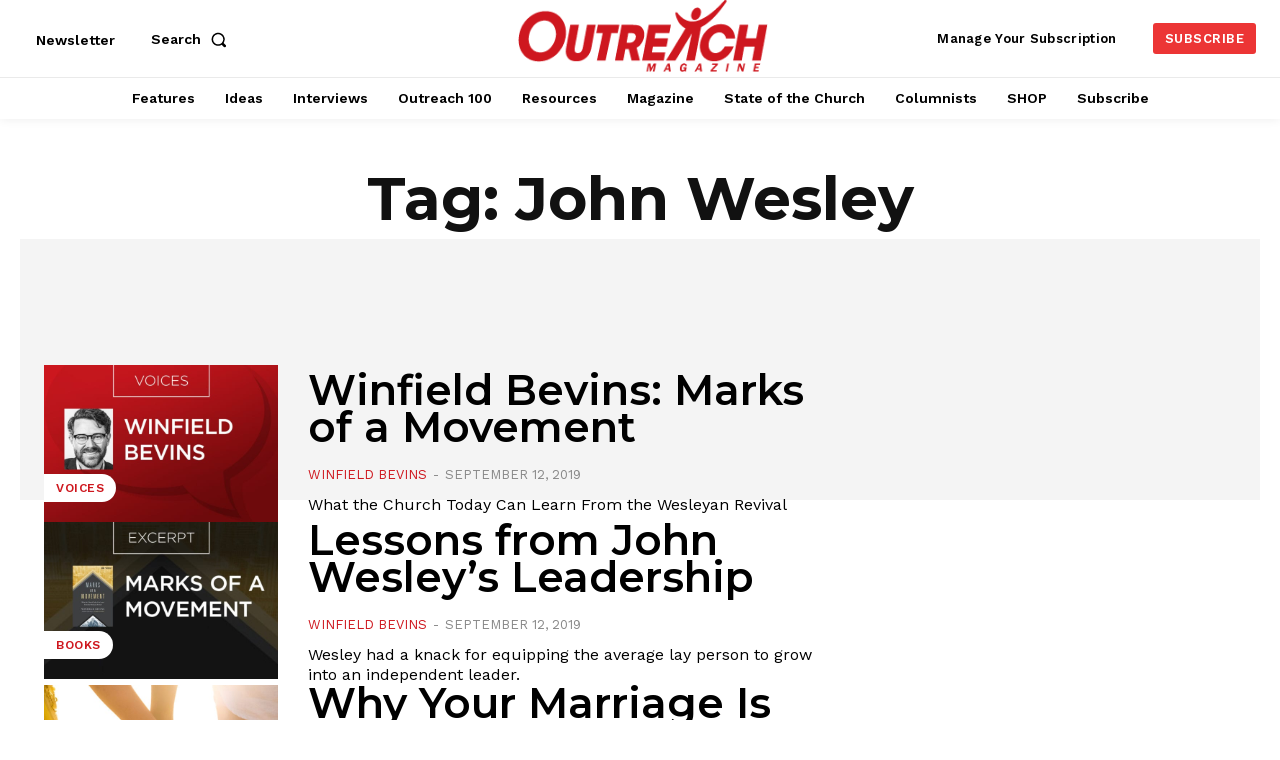

--- FILE ---
content_type: text/html; charset=utf-8
request_url: https://www.google.com/recaptcha/api2/aframe
body_size: 185
content:
<!DOCTYPE HTML><html><head><meta http-equiv="content-type" content="text/html; charset=UTF-8"></head><body><script nonce="uKLV3ubF0YwNF5RMWoeJWQ">/** Anti-fraud and anti-abuse applications only. See google.com/recaptcha */ try{var clients={'sodar':'https://pagead2.googlesyndication.com/pagead/sodar?'};window.addEventListener("message",function(a){try{if(a.source===window.parent){var b=JSON.parse(a.data);var c=clients[b['id']];if(c){var d=document.createElement('img');d.src=c+b['params']+'&rc='+(localStorage.getItem("rc::a")?sessionStorage.getItem("rc::b"):"");window.document.body.appendChild(d);sessionStorage.setItem("rc::e",parseInt(sessionStorage.getItem("rc::e")||0)+1);localStorage.setItem("rc::h",'1768739507514');}}}catch(b){}});window.parent.postMessage("_grecaptcha_ready", "*");}catch(b){}</script></body></html>